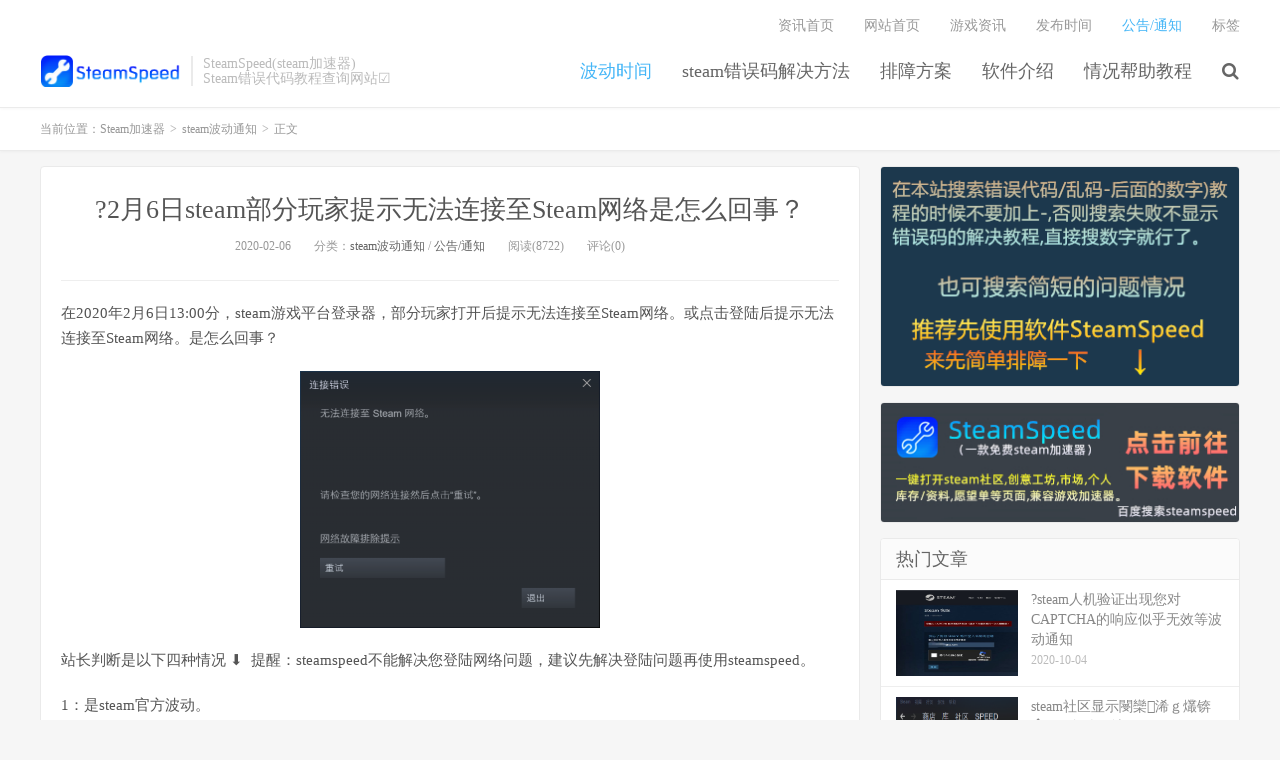

--- FILE ---
content_type: text/html; charset=UTF-8
request_url: https://www.steamspeed.cn/zixun/535.html
body_size: 8194
content:
<!DOCTYPE HTML>
<html>
<head>
<meta charset="UTF-8">
<link rel="dns-prefetch" href="//apps.bdimg.com">
<meta http-equiv="X-UA-Compatible" content="IE=11,IE=10,IE=9,IE=8">
<meta name="viewport" content="width=device-width, initial-scale=1.0, user-scalable=0, minimum-scale=1.0, maximum-scale=1.0">
<meta name="apple-mobile-web-app-title" content="Steam加速器">
<meta http-equiv="Cache-Control" content="no-siteapp">
<title>?2月6日steam部分玩家提示无法连接至Steam网络是怎么回事？-Steam加速器</title>
<link rel='stylesheet' id='wp-block-library-css' href='https://www.steamspeed.cn/zixun/wp-includes/css/dist/block-library/style.min.css?ver=6.3.7' type='text/css' media='all' />
<style id='classic-theme-styles-inline-css' type='text/css'>
/*! This file is auto-generated */
.wp-block-button__link{color:#fff;background-color:#32373c;border-radius:9999px;box-shadow:none;text-decoration:none;padding:calc(.667em + 2px) calc(1.333em + 2px);font-size:1.125em}.wp-block-file__button{background:#32373c;color:#fff;text-decoration:none}
</style>
<style id='global-styles-inline-css' type='text/css'>
body{--wp--preset--color--black: #000000;--wp--preset--color--cyan-bluish-gray: #abb8c3;--wp--preset--color--white: #ffffff;--wp--preset--color--pale-pink: #f78da7;--wp--preset--color--vivid-red: #cf2e2e;--wp--preset--color--luminous-vivid-orange: #ff6900;--wp--preset--color--luminous-vivid-amber: #fcb900;--wp--preset--color--light-green-cyan: #7bdcb5;--wp--preset--color--vivid-green-cyan: #00d084;--wp--preset--color--pale-cyan-blue: #8ed1fc;--wp--preset--color--vivid-cyan-blue: #0693e3;--wp--preset--color--vivid-purple: #9b51e0;--wp--preset--gradient--vivid-cyan-blue-to-vivid-purple: linear-gradient(135deg,rgba(6,147,227,1) 0%,rgb(155,81,224) 100%);--wp--preset--gradient--light-green-cyan-to-vivid-green-cyan: linear-gradient(135deg,rgb(122,220,180) 0%,rgb(0,208,130) 100%);--wp--preset--gradient--luminous-vivid-amber-to-luminous-vivid-orange: linear-gradient(135deg,rgba(252,185,0,1) 0%,rgba(255,105,0,1) 100%);--wp--preset--gradient--luminous-vivid-orange-to-vivid-red: linear-gradient(135deg,rgba(255,105,0,1) 0%,rgb(207,46,46) 100%);--wp--preset--gradient--very-light-gray-to-cyan-bluish-gray: linear-gradient(135deg,rgb(238,238,238) 0%,rgb(169,184,195) 100%);--wp--preset--gradient--cool-to-warm-spectrum: linear-gradient(135deg,rgb(74,234,220) 0%,rgb(151,120,209) 20%,rgb(207,42,186) 40%,rgb(238,44,130) 60%,rgb(251,105,98) 80%,rgb(254,248,76) 100%);--wp--preset--gradient--blush-light-purple: linear-gradient(135deg,rgb(255,206,236) 0%,rgb(152,150,240) 100%);--wp--preset--gradient--blush-bordeaux: linear-gradient(135deg,rgb(254,205,165) 0%,rgb(254,45,45) 50%,rgb(107,0,62) 100%);--wp--preset--gradient--luminous-dusk: linear-gradient(135deg,rgb(255,203,112) 0%,rgb(199,81,192) 50%,rgb(65,88,208) 100%);--wp--preset--gradient--pale-ocean: linear-gradient(135deg,rgb(255,245,203) 0%,rgb(182,227,212) 50%,rgb(51,167,181) 100%);--wp--preset--gradient--electric-grass: linear-gradient(135deg,rgb(202,248,128) 0%,rgb(113,206,126) 100%);--wp--preset--gradient--midnight: linear-gradient(135deg,rgb(2,3,129) 0%,rgb(40,116,252) 100%);--wp--preset--font-size--small: 13px;--wp--preset--font-size--medium: 20px;--wp--preset--font-size--large: 36px;--wp--preset--font-size--x-large: 42px;--wp--preset--spacing--20: 0.44rem;--wp--preset--spacing--30: 0.67rem;--wp--preset--spacing--40: 1rem;--wp--preset--spacing--50: 1.5rem;--wp--preset--spacing--60: 2.25rem;--wp--preset--spacing--70: 3.38rem;--wp--preset--spacing--80: 5.06rem;--wp--preset--shadow--natural: 6px 6px 9px rgba(0, 0, 0, 0.2);--wp--preset--shadow--deep: 12px 12px 50px rgba(0, 0, 0, 0.4);--wp--preset--shadow--sharp: 6px 6px 0px rgba(0, 0, 0, 0.2);--wp--preset--shadow--outlined: 6px 6px 0px -3px rgba(255, 255, 255, 1), 6px 6px rgba(0, 0, 0, 1);--wp--preset--shadow--crisp: 6px 6px 0px rgba(0, 0, 0, 1);}:where(.is-layout-flex){gap: 0.5em;}:where(.is-layout-grid){gap: 0.5em;}body .is-layout-flow > .alignleft{float: left;margin-inline-start: 0;margin-inline-end: 2em;}body .is-layout-flow > .alignright{float: right;margin-inline-start: 2em;margin-inline-end: 0;}body .is-layout-flow > .aligncenter{margin-left: auto !important;margin-right: auto !important;}body .is-layout-constrained > .alignleft{float: left;margin-inline-start: 0;margin-inline-end: 2em;}body .is-layout-constrained > .alignright{float: right;margin-inline-start: 2em;margin-inline-end: 0;}body .is-layout-constrained > .aligncenter{margin-left: auto !important;margin-right: auto !important;}body .is-layout-constrained > :where(:not(.alignleft):not(.alignright):not(.alignfull)){max-width: var(--wp--style--global--content-size);margin-left: auto !important;margin-right: auto !important;}body .is-layout-constrained > .alignwide{max-width: var(--wp--style--global--wide-size);}body .is-layout-flex{display: flex;}body .is-layout-flex{flex-wrap: wrap;align-items: center;}body .is-layout-flex > *{margin: 0;}body .is-layout-grid{display: grid;}body .is-layout-grid > *{margin: 0;}:where(.wp-block-columns.is-layout-flex){gap: 2em;}:where(.wp-block-columns.is-layout-grid){gap: 2em;}:where(.wp-block-post-template.is-layout-flex){gap: 1.25em;}:where(.wp-block-post-template.is-layout-grid){gap: 1.25em;}.has-black-color{color: var(--wp--preset--color--black) !important;}.has-cyan-bluish-gray-color{color: var(--wp--preset--color--cyan-bluish-gray) !important;}.has-white-color{color: var(--wp--preset--color--white) !important;}.has-pale-pink-color{color: var(--wp--preset--color--pale-pink) !important;}.has-vivid-red-color{color: var(--wp--preset--color--vivid-red) !important;}.has-luminous-vivid-orange-color{color: var(--wp--preset--color--luminous-vivid-orange) !important;}.has-luminous-vivid-amber-color{color: var(--wp--preset--color--luminous-vivid-amber) !important;}.has-light-green-cyan-color{color: var(--wp--preset--color--light-green-cyan) !important;}.has-vivid-green-cyan-color{color: var(--wp--preset--color--vivid-green-cyan) !important;}.has-pale-cyan-blue-color{color: var(--wp--preset--color--pale-cyan-blue) !important;}.has-vivid-cyan-blue-color{color: var(--wp--preset--color--vivid-cyan-blue) !important;}.has-vivid-purple-color{color: var(--wp--preset--color--vivid-purple) !important;}.has-black-background-color{background-color: var(--wp--preset--color--black) !important;}.has-cyan-bluish-gray-background-color{background-color: var(--wp--preset--color--cyan-bluish-gray) !important;}.has-white-background-color{background-color: var(--wp--preset--color--white) !important;}.has-pale-pink-background-color{background-color: var(--wp--preset--color--pale-pink) !important;}.has-vivid-red-background-color{background-color: var(--wp--preset--color--vivid-red) !important;}.has-luminous-vivid-orange-background-color{background-color: var(--wp--preset--color--luminous-vivid-orange) !important;}.has-luminous-vivid-amber-background-color{background-color: var(--wp--preset--color--luminous-vivid-amber) !important;}.has-light-green-cyan-background-color{background-color: var(--wp--preset--color--light-green-cyan) !important;}.has-vivid-green-cyan-background-color{background-color: var(--wp--preset--color--vivid-green-cyan) !important;}.has-pale-cyan-blue-background-color{background-color: var(--wp--preset--color--pale-cyan-blue) !important;}.has-vivid-cyan-blue-background-color{background-color: var(--wp--preset--color--vivid-cyan-blue) !important;}.has-vivid-purple-background-color{background-color: var(--wp--preset--color--vivid-purple) !important;}.has-black-border-color{border-color: var(--wp--preset--color--black) !important;}.has-cyan-bluish-gray-border-color{border-color: var(--wp--preset--color--cyan-bluish-gray) !important;}.has-white-border-color{border-color: var(--wp--preset--color--white) !important;}.has-pale-pink-border-color{border-color: var(--wp--preset--color--pale-pink) !important;}.has-vivid-red-border-color{border-color: var(--wp--preset--color--vivid-red) !important;}.has-luminous-vivid-orange-border-color{border-color: var(--wp--preset--color--luminous-vivid-orange) !important;}.has-luminous-vivid-amber-border-color{border-color: var(--wp--preset--color--luminous-vivid-amber) !important;}.has-light-green-cyan-border-color{border-color: var(--wp--preset--color--light-green-cyan) !important;}.has-vivid-green-cyan-border-color{border-color: var(--wp--preset--color--vivid-green-cyan) !important;}.has-pale-cyan-blue-border-color{border-color: var(--wp--preset--color--pale-cyan-blue) !important;}.has-vivid-cyan-blue-border-color{border-color: var(--wp--preset--color--vivid-cyan-blue) !important;}.has-vivid-purple-border-color{border-color: var(--wp--preset--color--vivid-purple) !important;}.has-vivid-cyan-blue-to-vivid-purple-gradient-background{background: var(--wp--preset--gradient--vivid-cyan-blue-to-vivid-purple) !important;}.has-light-green-cyan-to-vivid-green-cyan-gradient-background{background: var(--wp--preset--gradient--light-green-cyan-to-vivid-green-cyan) !important;}.has-luminous-vivid-amber-to-luminous-vivid-orange-gradient-background{background: var(--wp--preset--gradient--luminous-vivid-amber-to-luminous-vivid-orange) !important;}.has-luminous-vivid-orange-to-vivid-red-gradient-background{background: var(--wp--preset--gradient--luminous-vivid-orange-to-vivid-red) !important;}.has-very-light-gray-to-cyan-bluish-gray-gradient-background{background: var(--wp--preset--gradient--very-light-gray-to-cyan-bluish-gray) !important;}.has-cool-to-warm-spectrum-gradient-background{background: var(--wp--preset--gradient--cool-to-warm-spectrum) !important;}.has-blush-light-purple-gradient-background{background: var(--wp--preset--gradient--blush-light-purple) !important;}.has-blush-bordeaux-gradient-background{background: var(--wp--preset--gradient--blush-bordeaux) !important;}.has-luminous-dusk-gradient-background{background: var(--wp--preset--gradient--luminous-dusk) !important;}.has-pale-ocean-gradient-background{background: var(--wp--preset--gradient--pale-ocean) !important;}.has-electric-grass-gradient-background{background: var(--wp--preset--gradient--electric-grass) !important;}.has-midnight-gradient-background{background: var(--wp--preset--gradient--midnight) !important;}.has-small-font-size{font-size: var(--wp--preset--font-size--small) !important;}.has-medium-font-size{font-size: var(--wp--preset--font-size--medium) !important;}.has-large-font-size{font-size: var(--wp--preset--font-size--large) !important;}.has-x-large-font-size{font-size: var(--wp--preset--font-size--x-large) !important;}
.wp-block-navigation a:where(:not(.wp-element-button)){color: inherit;}
:where(.wp-block-post-template.is-layout-flex){gap: 1.25em;}:where(.wp-block-post-template.is-layout-grid){gap: 1.25em;}
:where(.wp-block-columns.is-layout-flex){gap: 2em;}:where(.wp-block-columns.is-layout-grid){gap: 2em;}
.wp-block-pullquote{font-size: 1.5em;line-height: 1.6;}
</style>
<link rel='stylesheet' id='_bootstrap-css' href='https://www.steamspeed.cn/zixun/wp-content/themes/dux/css/bootstrap.min.css?ver=5.0' type='text/css' media='all' />
<link rel='stylesheet' id='_fontawesome-css' href='https://www.steamspeed.cn/zixun/wp-content/themes/dux/css/font-awesome.min.css?ver=5.0' type='text/css' media='all' />
<link rel='stylesheet' id='_main-css' href='https://www.steamspeed.cn/zixun/wp-content/themes/dux/css/main.css?ver=5.0' type='text/css' media='all' />
<script type='text/javascript' src='https://www.steamspeed.cn/zixun/wp-content/themes/dux/js/libs/jquery.min.js?ver=5.0' id='jquery-js'></script>
<link rel="https://api.w.org/" href="https://www.steamspeed.cn/zixun/wp-json/" /><link rel="alternate" type="application/json" href="https://www.steamspeed.cn/zixun/wp-json/wp/v2/posts/535" /><link rel="canonical" href="https://www.steamspeed.cn/zixun/535.html" />
<link rel='shortlink' href='https://www.steamspeed.cn/zixun/?p=535' />
<link rel="alternate" type="application/json+oembed" href="https://www.steamspeed.cn/zixun/wp-json/oembed/1.0/embed?url=https%3A%2F%2Fwww.steamspeed.cn%2Fzixun%2F535.html" />
<link rel="alternate" type="text/xml+oembed" href="https://www.steamspeed.cn/zixun/wp-json/oembed/1.0/embed?url=https%3A%2F%2Fwww.steamspeed.cn%2Fzixun%2F535.html&#038;format=xml" />
<meta name="keywords" content="steam波动通知, 公告/通知">
<meta name="description" content="在2020年2月6日13:00分，steam游戏平台登录器，部分玩家打开后提示无法连接至Steam网络。或点击登陆后提示无法连接至Steam网络。是怎么回事？  站长判断是以下四种情况 ⬇  提醒：steamspeed不能解决您登陆网络问题，建议先解决登陆问题再使用steamspeed。 1：是steam官方波动。 答：耐心等待恢复就好。 2：steam更换了机房，本地软件的缓存无法自动清除，导致">
<link rel="shortcut icon" href="https://www.steamspeed.cn/zixun/favicon.ico">
<!--[if lt IE 9]><script src="https://www.steamspeed.cn/zixun/wp-content/themes/dux/js/libs/html5.min.js"></script><![endif]-->
</head>
<body data-rsssl=1 class="post-template-default single single-post postid-535 single-format-standard nav_fixed m-excerpt-cat comment-open site-layout-2">
<header class="header">
	<div class="container">
		<div class="logo"><a href="https://www.steamspeed.cn/zixun" title="Steam加速器-SteamSpeed|Steam乱码-Steam错误代码教程查询网站☑️蒸汽速度"><img src="https://www.steamspeed.cn/zixun/wp-content/uploads/2019/05/logo.png" alt="Steam加速器-SteamSpeed|Steam乱码-Steam错误代码教程查询网站☑️蒸汽速度">Steam加速器</a></div>		<div class="brand">SteamSpeed(steam加速器)<br>Steam错误代码教程查询网站☑️</div>		<ul class="site-nav site-navbar">
			<li id="menu-item-521" class="menu-item menu-item-type-taxonomy menu-item-object-category current-post-ancestor current-menu-parent current-post-parent menu-item-521"><a href="https://www.steamspeed.cn/zixun/category/steamserver-bug">波动时间</a></li>
<li id="menu-item-405" class="menu-item menu-item-type-taxonomy menu-item-object-category menu-item-405"><a href="https://www.steamspeed.cn/zixun/category/steam-error">steam错误码解决方法</a></li>
<li id="menu-item-960" class="menu-item menu-item-type-taxonomy menu-item-object-category menu-item-960"><a href="https://www.steamspeed.cn/zixun/category/pzfa">排障方案</a></li>
<li id="menu-item-208" class="menu-item menu-item-type-taxonomy menu-item-object-category menu-item-208"><a href="https://www.steamspeed.cn/zixun/category/rjjs">软件介绍</a></li>
<li id="menu-item-528" class="menu-item menu-item-type-taxonomy menu-item-object-category menu-item-528"><a href="https://www.steamspeed.cn/zixun/category/wtbz">情况帮助教程</a></li>
							<li class="navto-search"><a href="javascript:;" class="search-show active"><i class="fa fa-search"></i></a></li>
					</ul>
				<div class="topbar">
			<ul class="site-nav topmenu">
				<li id="menu-item-523" class="menu-item menu-item-type-custom menu-item-object-custom menu-item-home menu-item-523"><a href="https://www.steamspeed.cn/zixun/">资讯首页</a></li>
<li id="menu-item-522" class="menu-item menu-item-type-custom menu-item-object-custom menu-item-522"><a href="https://www.steamspeed.cn/">网站首页</a></li>
<li id="menu-item-959" class="menu-item menu-item-type-taxonomy menu-item-object-category menu-item-959"><a href="https://www.steamspeed.cn/zixun/category/yxzx">游戏资讯</a></li>
<li id="menu-item-173" class="menu-item menu-item-type-post_type menu-item-object-page menu-item-173"><a href="https://www.steamspeed.cn/zixun/fbsj">发布时间</a></li>
<li id="menu-item-175" class="menu-item menu-item-type-taxonomy menu-item-object-category current-post-ancestor current-menu-parent current-post-parent menu-item-175"><a href="https://www.steamspeed.cn/zixun/category/gxggtz">公告/通知</a></li>
<li id="menu-item-172" class="menu-item menu-item-type-post_type menu-item-object-page menu-item-172"><a href="https://www.steamspeed.cn/zixun/bq">标签</a></li>
							</ul>
					</div>
						<i class="fa fa-bars m-icon-nav"></i>
			</div>
</header>
<div class="site-search">
	<div class="container">
		<form method="get" class="site-search-form" action="https://www.steamspeed.cn/zixun/" ><input class="search-input" name="s" type="text" placeholder="输入关键字" value=""><button class="search-btn" type="submit"><i class="fa fa-search"></i></button></form>	</div>
</div>	<div class="breadcrumbs">
		<div class="container">当前位置：<a href="https://www.steamspeed.cn/zixun">Steam加速器</a> <small>></small> <a href="https://www.steamspeed.cn/zixun/category/steamserver-bug">steam波动通知</a> <small>></small> 正文</div>
	</div>
<section class="container">
	<div class="content-wrap">
	<div class="content">
				<header class="article-header">
			<h1 class="article-title"><a href="https://www.steamspeed.cn/zixun/535.html">?2月6日steam部分玩家提示无法连接至Steam网络是怎么回事？</a></h1>
			<div class="article-meta">
				<span class="item">2020-02-06</span>
												<span class="item">分类：<a href="https://www.steamspeed.cn/zixun/category/steamserver-bug" rel="category tag">steam波动通知</a> / <a href="https://www.steamspeed.cn/zixun/category/gxggtz" rel="category tag">公告/通知</a></span>
				<span class="item post-views">阅读(8722)</span>				<span class="item">评论(0)</span>
				<span class="item"></span>
			</div>
		</header>
				<article class="article-content">
						<p>在2020年2月6日13:00分，steam游戏平台登录器，部分玩家打开后提示无法连接至Steam网络。或点击登陆后提示无法连接至Steam网络。是怎么回事？</p>
<p><img decoding="async" fetchpriority="high" class="alignnone wp-image-536 size-medium" src="https://www.steamspeed.cn/zixun/wp-content/uploads/2020/02/111-300x257.png" alt="" width="300" height="257" srcset="https://www.steamspeed.cn/zixun/wp-content/uploads/2020/02/111-300x257.png 300w, https://www.steamspeed.cn/zixun/wp-content/uploads/2020/02/111.png 450w" sizes="(max-width: 300px) 100vw, 300px" /></p>
<p>站长判断是以下四种情况 ⬇  提醒：steamspeed不能解决您登陆网络问题，建议先解决登陆问题再使用steamspeed。</p>
<p>1：是steam官方波动。</p>
<p>答：耐心等待恢复就好。</p>
<p>2：steam更换了机房，本地软件的缓存无法自动清除，导致steam软件依旧去连接旧的服务器。</p>
<p>答：原steam目录建议卸载删除，然后在任意磁盘请新建一个文件夹(不要包含中文)，然后下载steam安装程序重装到你新建的文件夹里面，然后运行即可。游戏也需要重新下载了。</p>
<p><img decoding="async" class="alignnone size-medium wp-image-537" src="https://www.steamspeed.cn/zixun/wp-content/uploads/2020/02/222-1-300x242.png" alt="" width="300" height="242" srcset="https://www.steamspeed.cn/zixun/wp-content/uploads/2020/02/222-1-300x242.png 300w, https://www.steamspeed.cn/zixun/wp-content/uploads/2020/02/222-1.png 479w" sizes="(max-width: 300px) 100vw, 300px" /></p>
<p>如出现该提示，那就换个时间再行登陆了。如果该解决方法解决不了，那就可能是steam官方波动，耐心等待即可。</p>
<p>3：系统网络劫持影响到了steam。</p>
<p>答：这种情况是用户喜欢开一些网络代理工具把电脑网络搞得乱乱的，(经过远程许多出问题的人得来的经验，我多半建议喜欢开梯翻软件的人去重装系统了并且告诫他们永远不要开，容易出问题)。站长我是不推荐开任何<em>网络代理类软件</em>。请使用360卫士的断网修复工具或管家的网络修复功能扫描修复一下即可。如本方法不行，请参考以上方法为准。</p>
<p>4：用户的网络比较差，处于内网ip环境。</p>
<p>答：判断内网ip的方法为请百度搜索ip然后点进去，如ip138页面与百度页面的ip一致则为公网，是比较好的网络，什么游戏网页基本都打得开。反之如果不一致那就是内网ip,先不说steam,其他许多网站和游戏均无法正常使用。建议致电本地运营商要求更换公网ip。</p>

<p>&nbsp;</p>
		</article>
								            <div class="post-actions">
            	<a href="javascript:;" class="post-like action action-like" data-pid="535"><i class="fa fa-thumbs-o-up"></i>赞(<span>5</span>)</a>            	            	            </div>
        		<div class="post-copyright">未经允许不得转载：<a href="https://www.steamspeed.cn/zixun">Steam加速器</a> &raquo; <a href="https://www.steamspeed.cn/zixun/535.html">?2月6日steam部分玩家提示无法连接至Steam网络是怎么回事？</a></div>		
					<div class="action-share"></div>
		
		<div class="article-tags"></div>
		
		
		            <nav class="article-nav">
                <span class="article-nav-prev">上一篇<br><a href="https://www.steamspeed.cn/zixun/524.html" rel="prev">steam商店图片显示不全解决方案</a></span>
                <span class="article-nav-next">下一篇<br><a href="https://www.steamspeed.cn/zixun/548.html" rel="next">已经照解决方案操作了,为什么还提示错误码？进来看</a></span>
            </nav>
        
				<div class="relates relates-thumb"><div class="title"><h3>相关推荐</h3></div><ul><li><a href="https://www.steamspeed.cn/zixun/2477.html"><img data-src="https://www.steamspeed.cn/zixun/wp-content/uploads/2025/01/36P889KRRN0BYM@M6IG_看图王-300x187.png" alt="?steam显示Something Went Wrong We were解决办法-Steam加速器" src="https://www.steamspeed.cn/zixun/wp-content/themes/dux/img/thumbnail.png" class="thumb"></a><a href="https://www.steamspeed.cn/zixun/2477.html">?steam显示Something Went Wrong We were解决办法</a></li><li><a href="https://www.steamspeed.cn/zixun/1424.html"><img data-src="https://www.steamspeed.cn/zixun/wp-content/uploads/2022/05/d1.png" alt="?2022年5月13日steam客户端网络错误波动通知-Steam加速器" src="https://www.steamspeed.cn/zixun/wp-content/themes/dux/img/thumbnail.png" class="thumb"></a><a href="https://www.steamspeed.cn/zixun/1424.html">?2022年5月13日steam客户端网络错误波动通知</a></li><li><a href="https://www.steamspeed.cn/zixun/1414.html"><img data-src="https://www.steamspeed.cn/zixun/wp-content/uploads/2022/05/d1.png" alt="?2022年5月7日steam登录后提示无法连接至steam网络波动通知-Steam加速器" src="https://www.steamspeed.cn/zixun/wp-content/themes/dux/img/thumbnail.png" class="thumb"></a><a href="https://www.steamspeed.cn/zixun/1414.html">?2022年5月7日steam登录后提示无法连接至steam网络波动通知</a></li><li><a href="https://www.steamspeed.cn/zixun/1282.html"><img data-src="https://www.steamspeed.cn/zixun/wp-content/uploads/2021/12/W3001KJCO_FVSLB.png" alt="?2021年12月23日steam官方网站波动故障通知-Steam加速器" src="https://www.steamspeed.cn/zixun/wp-content/themes/dux/img/thumbnail.png" class="thumb"></a><a href="https://www.steamspeed.cn/zixun/1282.html">?2021年12月23日steam官方网站波动故障通知</a></li><li><a href="https://www.steamspeed.cn/zixun/1252.html"><img data-src="https://www.steamspeed.cn/zixun/wp-content/uploads/2021/07/12.png" alt="?2021年7月23日steam官方网站波动故障通知-Steam加速器" src="https://www.steamspeed.cn/zixun/wp-content/themes/dux/img/thumbnail.png" class="thumb"></a><a href="https://www.steamspeed.cn/zixun/1252.html">?2021年7月23日steam官方网站波动故障通知</a></li><li><a href="https://www.steamspeed.cn/zixun/1212.html"><img data-src="https://www.steamspeed.cn/zixun/wp-content/uploads/2021/02/135c62da12be0635.png" alt="?2021年2月12日steam商店购买游戏时出现故障页面通知-Steam加速器" src="https://www.steamspeed.cn/zixun/wp-content/themes/dux/img/thumbnail.png" class="thumb"></a><a href="https://www.steamspeed.cn/zixun/1212.html">?2021年2月12日steam商店购买游戏时出现故障页面通知</a></li><li><a href="https://www.steamspeed.cn/zixun/1171.html"><img data-thumb="default" src="https://www.steamspeed.cn/zixun/wp-content/themes/dux/img/thumbnail.png" class="thumb"></a><a href="https://www.steamspeed.cn/zixun/1171.html">?2020年12月23日steam社区“繁体乱码”变成中文“错误代码”小型波动</a></li><li><a href="https://www.steamspeed.cn/zixun/1136.html"><img data-src="https://www.steamspeed.cn/zixun/wp-content/uploads/2020/10/33c106069b3a4.jpg" alt="?steam人机验证出现您对CAPTCHA的响应似乎无效等波动通知-Steam加速器" src="https://www.steamspeed.cn/zixun/wp-content/themes/dux/img/thumbnail.png" class="thumb"></a><a href="https://www.steamspeed.cn/zixun/1136.html">?steam人机验证出现您对CAPTCHA的响应似乎无效等波动通知</a></li></ul></div>					</div>
	</div>
	<div class="sidebar">
<div class="widget widget_ui_asb"><div class="item"><a href="https://www.steamspeed.cn/zixun/?s=" target="_blank"><img src="https://www.steamspeed.cn/zixun/wp-content/uploads/2022/01/sssm3.png"></a></div></div><div class="widget widget_ui_asb"><div class="item"><a href="https://www.steamspeed.cn/" target="_blank"><img src="https://www.steamspeed.cn/zixun/wp-content/uploads/2020/04/gg.jpg"></a></div></div><div class="widget widget_ui_posts"><h3>热门文章</h3><ul><li><a target="_blank" href="https://www.steamspeed.cn/zixun/1136.html"><span class="thumbnail"><img data-src="https://www.steamspeed.cn/zixun/wp-content/uploads/2020/10/33c106069b3a4.jpg" alt="?steam人机验证出现您对CAPTCHA的响应似乎无效等波动通知-Steam加速器" src="https://www.steamspeed.cn/zixun/wp-content/themes/dux/img/thumbnail.png" class="thumb"></span><span class="text">?steam人机验证出现您对CAPTCHA的响应似乎无效等波动通知</span><span class="muted">2020-10-04</span></a></li>
<li><a target="_blank" href="https://www.steamspeed.cn/zixun/791.html"><span class="thumbnail"><img data-src="https://www.steamspeed.cn/zixun/wp-content/uploads/2020/04/44.png" alt="steam社区显示閿欒浠ｇ爜锛�-118怎么解决-Steam加速器" src="https://www.steamspeed.cn/zixun/wp-content/themes/dux/img/thumbnail.png" class="thumb"></span><span class="text">steam社区显示閿欒浠ｇ爜锛�-118怎么解决</span><span class="muted">2020-04-08</span></a></li>
<li><a target="_blank" href="https://www.steamspeed.cn/zixun/756.html"><span class="thumbnail"><img data-src="https://www.steamspeed.cn/zixun/wp-content/uploads/2020/04/1.png" alt="SteamSpeed下载不了或运行不了,自动消失和误报拦截等问题通知-Steam加速器" src="https://www.steamspeed.cn/zixun/wp-content/themes/dux/img/thumbnail.png" class="thumb"></span><span class="text">SteamSpeed下载不了或运行不了,自动消失和误报拦截等问题通知</span><span class="muted">2020-04-03</span></a></li>
<li><a target="_blank" href="https://www.steamspeed.cn/zixun/956.html"><span class="thumbnail"><img data-src="https://www.steamspeed.cn/zixun/wp-content/uploads/2020/04/txjjfa.jpg" alt="steam梯形解决问题导航教程-Steam加速器" src="https://www.steamspeed.cn/zixun/wp-content/themes/dux/img/thumbnail.png" class="thumb"></span><span class="text">steam梯形解决问题导航教程</span><span class="muted">2020-04-30</span></a></li>
<li><a target="_blank" href="https://www.steamspeed.cn/zixun/734.html"><span class="thumbnail"><img data-src="https://www.steamspeed.cn/zixun/wp-content/uploads/2020/03/55.png" alt="steam社区显示乱码-118错误怎么解决-Steam加速器" src="https://www.steamspeed.cn/zixun/wp-content/themes/dux/img/thumbnail.png" class="thumb"></span><span class="text">steam社区显示乱码-118错误怎么解决</span><span class="muted">2020-03-31</span></a></li>
<li><a target="_blank" href="https://www.steamspeed.cn/zixun/911.html"><span class="thumbnail"><img data-src="https://www.steamspeed.cn/zixun/wp-content/uploads/2020/04/steam社区101.png" alt="steam社区乱码-101错误解决方案-Steam加速器" src="https://www.steamspeed.cn/zixun/wp-content/themes/dux/img/thumbnail.png" class="thumb"></span><span class="text">steam社区乱码-101错误解决方案</span><span class="muted">2020-04-18</span></a></li>
</ul></div><div class="widget widget_ui_posts"><h3>热门文章</h3><ul class="nopic"><li><a target="_blank" href="https://www.steamspeed.cn/zixun/2504.html"><span class="text">Steam现在不开加速器打不开商店了吗？解决办法</span><span class="muted">2025-06-06</span></a></li>
<li><a target="_blank" href="https://www.steamspeed.cn/zixun/1229.html"><span class="text">win10部分系统版本镜像出现加速无效情况解决教程</span><span class="muted">2021-05-20</span></a></li>
<li><a target="_blank" href="https://www.steamspeed.cn/zixun/1092.html"><span class="text">steam购买游戏，充值跳转支付页面提示102,105或SSL错误解决办法</span><span class="muted">2020-07-11</span></a></li>
<li><a target="_blank" href="https://www.steamspeed.cn/zixun/327.html"><span class="text">steam好友网络无法访问解决方法,使用steamspeed一键解决</span><span class="muted">2019-08-12</span></a></li>
<li><a target="_blank" href="https://www.steamspeed.cn/zixun/880.html"><span class="text">steam商店乱码-101错误解决方案</span><span class="muted">2020-04-18</span></a></li>
<li><a target="_blank" href="https://www.steamspeed.cn/zixun/791.html"><span class="text">steam社区显示閿欒浠ｇ爜锛�-118怎么解决</span><span class="muted">2020-04-08</span></a></li>
<li><a target="_blank" href="https://www.steamspeed.cn/zixun/439.html"><span class="text">steam社区错误代码-111解决方案</span><span class="muted">2020-01-27</span></a></li>
<li><a target="_blank" href="https://www.steamspeed.cn/zixun/920.html"><span class="text">steam社区乱码-130错误解决方案</span><span class="muted">2020-04-18</span></a></li>
<li><a target="_blank" href="https://www.steamspeed.cn/zixun/363.html"><span class="text">steam社区错误代码-130解决方案</span><span class="muted">2019-12-30</span></a></li>
<li><a target="_blank" href="https://www.steamspeed.cn/zixun/1212.html"><span class="text">?2021年2月12日steam商店购买游戏时出现故障页面通知</span><span class="muted">2021-02-12</span></a></li>
<li><a target="_blank" href="https://www.steamspeed.cn/zixun/2470.html"><span class="text">steam商店打不开显示Request:Quity 7574的解决办法</span><span class="muted">2024-11-28</span></a></li>
<li><a target="_blank" href="https://www.steamspeed.cn/zixun/670.html"><span class="text">steam社区打不开简单修复步骤</span><span class="muted">2016-02-04</span></a></li>
</ul></div><div class="widget widget_ui_tags"><h3>热门标签</h3><div class="items"><a href="https://www.steamspeed.cn/zixun/tag/steam%e7%a4%be%e5%8c%ba%e6%89%93%e4%b8%8d%e5%bc%80%e6%80%8e%e4%b9%88%e5%8a%9e">steam社区打不开怎么办 (7)</a><a href="https://www.steamspeed.cn/zixun/tag/steam%e5%8a%a0%e9%80%9f%e5%99%a8">steam加速器 (7)</a><a href="https://www.steamspeed.cn/zixun/tag/steam%e7%a4%be%e5%8c%ba%e6%89%93%e4%b8%8d%e5%bc%80">steam社区打不开 (6)</a><a href="https://www.steamspeed.cn/zixun/tag/steam%e7%a4%be%e5%8c%ba%e5%8a%a0%e9%80%9f%e5%99%a8">steam社区加速器 (5)</a><a href="https://www.steamspeed.cn/zixun/tag/steam%e5%88%9b%e6%84%8f%e5%b7%a5%e5%9d%8a%e6%89%93%e4%b8%8d%e5%bc%80">steam创意工坊打不开 (4)</a><a href="https://www.steamspeed.cn/zixun/tag/steamspeed">steamspeed (4)</a><a href="https://www.steamspeed.cn/zixun/tag/steam%e5%95%86%e5%ba%97%e6%89%93%e4%b8%8d%e5%bc%80">steam商店打不开 (4)</a><a href="https://www.steamspeed.cn/zixun/tag/steam118%e9%94%99%e8%af%af%e8%a7%a3%e5%86%b3%e6%96%b9%e6%b3%95">steam118错误解决方法 (3)</a><a href="https://www.steamspeed.cn/zixun/tag/steam%e5%88%9b%e6%84%8f%e5%b7%a5%e5%9d%8a%e6%89%93%e4%b8%8d%e5%bc%80%e6%80%8e%e4%b9%88%e5%8a%9e">steam创意工坊打不开怎么办 (3)</a><a href="https://www.steamspeed.cn/zixun/tag/steam%e5%95%86%e5%ba%97%e6%89%93%e4%b8%8d%e5%bc%80%e8%a7%a3%e5%86%b3%e5%8a%9e%e6%b3%95">steam商店打不开解决办法 (3)</a><a href="https://www.steamspeed.cn/zixun/tag/steam%e5%ae%98%e7%bd%91%e6%89%93%e4%b8%8d%e5%bc%80%e8%a7%a3%e5%86%b3%e5%8a%9e%e6%b3%95">steam官网打不开解决办法 (3)</a><a href="https://www.steamspeed.cn/zixun/tag/steam%e5%95%86%e5%ba%97%e6%89%93%e4%b8%8d%e5%bc%80%e6%80%8e%e4%b9%88%e5%8a%9e%e8%a7%a3%e5%86%b3%e5%8a%9e%e6%b3%95">steam商店打不开怎么办?解决办法 (3)</a><a href="https://www.steamspeed.cn/zixun/tag/steam%e5%ae%98%e7%bd%91%e6%89%93%e4%b8%8d%e5%bc%80%e6%80%8e%e4%b9%88%e5%8a%9esteamspeed%e8%a7%a3%e5%86%b3%e5%8a%9e%e6%b3%95">steam官网打不开怎么办?SteamSpeed解决办法 (3)</a><a href="https://www.steamspeed.cn/zixun/tag/steam%e5%ba%93%e5%ad%98%e6%89%93%e4%b8%8d%e5%bc%80">steam库存打不开 (2)</a><a href="https://www.steamspeed.cn/zixun/tag/steam%e7%a4%be%e5%8c%ba%e5%ba%93%e5%ad%98%e6%89%93%e4%b8%8d%e5%bc%80%e6%80%8e%e4%b9%88%e5%8a%9e">steam社区库存打不开怎么办 (2)</a><a href="https://www.steamspeed.cn/zixun/tag/steam%e9%94%99%e8%af%af%e4%bb%a3%e7%a0%81%e6%89%93%e4%b8%8d%e5%bc%80%e6%80%8e%e4%b9%88%e5%8a%9e">steam错误代码打不开怎么办 (2)</a><a href="https://www.steamspeed.cn/zixun/tag/steam%e7%a4%be%e5%8c%ba%e9%94%99%e8%af%af%e4%bb%a3%e7%a0%81%e6%80%8e%e4%b9%88%e5%8a%9e">steam社区错误代码怎么办 (2)</a><a href="https://www.steamspeed.cn/zixun/tag/%e6%80%8e%e4%b9%88%e6%89%93%e5%bc%80steam%e5%ba%93%e5%ad%98">怎么打开steam库存 (2)</a><a href="https://www.steamspeed.cn/zixun/tag/steam%e9%94%99%e8%af%af%e4%bb%a3%e7%a0%81118">steam错误代码118 (2)</a><a href="https://www.steamspeed.cn/zixun/tag/steam%e5%a5%bd%e5%8f%8b%e7%bd%91%e7%bb%9c%e6%97%a0%e6%b3%95%e8%ae%bf%e9%97%ae%e8%a7%a3%e5%86%b3%e6%96%b9%e6%b3%95">steam好友网络无法访问解决方法 (2)</a><a href="https://www.steamspeed.cn/zixun/tag/steam%e5%ba%93%e5%ad%98%e8%bf%9b%e4%b8%8d%e5%8e%bb">steam库存进不去 (2)</a><a href="https://www.steamspeed.cn/zixun/tag/steam%e5%ba%93%e5%ad%98%e6%89%93%e4%b8%8d%e5%bc%80%e6%80%8e%e4%b9%88%e5%8a%9e">steam库存打不开怎么办 (2)</a><a href="https://www.steamspeed.cn/zixun/tag/steam%e5%ba%93%e5%ad%98%e8%bf%9b%e4%b8%8d%e5%8e%bb%e6%80%8e%e4%b9%88%e5%8a%9e">steam库存进不去怎么办 (2)</a><a href="https://www.steamspeed.cn/zixun/tag/steam%e4%b8%aa%e4%ba%ba%e8%b5%84%e6%96%99%e6%89%93%e4%b8%8d%e5%bc%80%e6%80%8e%e4%b9%88%e5%8a%9e">steam个人资料打不开怎么办 (2)</a><a href="https://www.steamspeed.cn/zixun/tag/%e9%96%bf%e6%ac%92%ee%87%a4%e6%b5%a0%ef%bd%87%e7%88%9c%e9%94%9b%ef%bf%bd-118">閿欒浠ｇ爜锛�-118 (2)</a><a href="https://www.steamspeed.cn/zixun/tag/%e9%96%bf%e6%ac%92%ee%87%a4%e6%b5%a0%ef%bd%87%e7%88%9c%e9%94%9b%ef%bf%bd-101">閿欒浠ｇ爜锛�-101 (2)</a><a href="https://www.steamspeed.cn/zixun/tag/sorry-the-site-is-currently-unavailable-please-try-again-later">Sorry The site is currently unavailable. Please try again later. (2)</a><a href="https://www.steamspeed.cn/zixun/tag/steam%e6%8f%90%e7%a4%basorry-the-site-is-currently-unavailable-please-try-again-later">steam提示Sorry The site is currently unavailable. Please try again later. (2)</a><a href="https://www.steamspeed.cn/zixun/tag/steam-sorry-the-site-is-currently">steam sorry the site is currently (2)</a><a href="https://www.steamspeed.cn/zixun/tag/steam%e7%a4%be%e5%8c%ba%e6%8f%90%e7%a4%ba%e9%96%bf%e6%ac%92%ee%87%a4%e6%b5%a0%ef%bd%87%e7%88%9c%e9%94%9b%ef%bf%bd-7%e6%80%8e%e4%b9%88%e5%8a%9e">steam社区提示閿欒浠ｇ爜锛�-7怎么办 (2)</a><a href="https://www.steamspeed.cn/zixun/tag/steam%e6%94%af%e4%bb%98%e7%aa%97%e5%8f%a3%e4%b9%b1%e7%a0%81">steam支付窗口乱码 (2)</a><a href="https://www.steamspeed.cn/zixun/tag/steam%e8%b4%ad%e4%b9%b0%e5%87%ba%e7%8e%b0%e4%b9%b1%e7%a0%81">steam购买出现乱码 (2)</a><a href="https://www.steamspeed.cn/zixun/tag/steam%e8%b7%b3%e8%bd%ac%e6%94%af%e4%bb%98%e7%95%8c%e9%9d%a2%e4%b9%b1%e7%a0%81">steam跳转支付界面乱码 (2)</a></div></div></div></section>


<footer class="footer">
	<div class="container">
						<p>&copy; 2026 <a href="https://www.steamspeed.cn/zixun">Steam加速器</a> &nbsp; <a href="https://www.steamspeed.cn/zixun/sitemap.xml">网站地图</a>
<center><a target= href="/index.html" style="display:inline-block;text-decoration:none;height:20px;line-height:20px;"><p style="float:left;height:20px;line-height:20px;margin: 0px 0px 0px 5px; color:#939393;"> © 2015-2021 Steam错误代码教程查询网站☑️蒸汽速度(www.steamspeed.cn) </p></a><a target="_blank" href="https://beian.miit.gov.cn/" style="display:inline-block;text-decoration:none;height:20px;line-height:20px;"><p style="float:left;height:20px;line-height:20px;margin: 0px 0px 0px 5px; color:#939393;">豫ICP备16005556号-3</p></a> <!--<a target="_blank" href="http://www.beian.gov.cn/portal/registerSystemInfo?recordcode=41142402000525" style="display:inline-block;text-decoration:none;height:20px;line-height:20px;"><img src="../skin/images/gongan.png" style="float:left;"/><p style="float:left;height:20px;line-height:20px;margin: 0px 0px 0px 5px; color:#939393;">豫公网安备41142402000525号</p></a><a href="/index.html" style="display:inline-block;text-decoration:none;height:20px;line-height:20px;"><p style="float:left;height:20px;line-height:20px;margin: 0px 0px 0px 5px; color:#939393;">网备编号3042635</p></a>--></center></p>
		<script>
var _hmt = _hmt || [];
(function() {
  var hm = document.createElement("script");
  hm.src = "https://hm.baidu.com/hm.js?11f3303212f984cc3878740dd48bed7d";
  var s = document.getElementsByTagName("script")[0]; 
  s.parentNode.insertBefore(hm, s);
})();
</script>
<script type="text/javascript" src="https://v1.cnzz.com/z_stat.php?id=1280661546&web_id=1280661546"></script>	</div>
</footer>


<script>
window.jsui={
	www: 'https://www.steamspeed.cn/zixun',
	uri: 'https://www.steamspeed.cn/zixun/wp-content/themes/dux',
	ver: '5.0',
	roll: ["1","2"],
	ajaxpager: '0',
	url_rp: 'https://www.steamspeed.cn/zixun/sample-page-2',
	qq_id: '641538395',
	qq_tip: 'QQ咨询'
};
</script>
<script></script><script type='text/javascript' src='https://www.steamspeed.cn/zixun/wp-content/themes/dux/js/libs/bootstrap.min.js?ver=5.0' id='bootstrap-js'></script>
<script type='text/javascript' src='https://www.steamspeed.cn/zixun/wp-content/themes/dux/js/loader.js?ver=5.0' id='_loader-js'></script>
</body>
</html>